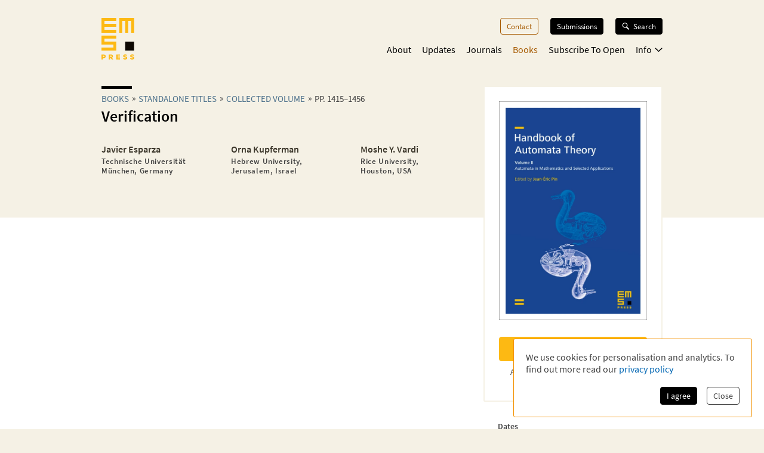

--- FILE ---
content_type: application/javascript; charset=UTF-8
request_url: https://ems.press/_next/static/chunks/app/(content)/layout-5134b98a48493621.js
body_size: 693
content:
try{!function(){var e="undefined"!=typeof window?window:"undefined"!=typeof global?global:"undefined"!=typeof globalThis?globalThis:"undefined"!=typeof self?self:{},a=(new e.Error).stack;a&&(e._sentryDebugIds=e._sentryDebugIds||{},e._sentryDebugIds[a]="de6f55a7-4818-4023-a61c-5ac2a219f1cd",e._sentryDebugIdIdentifier="sentry-dbid-de6f55a7-4818-4023-a61c-5ac2a219f1cd")}()}catch(e){}(self.webpackChunk_N_E=self.webpackChunk_N_E||[]).push([[138],{30862:(e,a,s)=>{Promise.resolve().then(s.bind(s,31609))},31609:(e,a,s)=>{"use strict";s.d(a,{default:()=>l});var n=s(98753),t=s(62671),d=s.n(t),r=s(1546),c=s(20847),i=s(32813),o=s(63483),f=s(73285);let l=e=>{let{children:a,renderWithoutHeaderAndFooter:s}=e;return(0,n.jsxs)(n.Fragment,{children:[(0,n.jsxs)("div",{className:"jsx-2bcaf0ec39f1a89c "+((0,c.cx)("layout",{"without-header-and-footer":s})||""),children:[!s&&(0,n.jsx)(o.A,{}),(0,n.jsx)("main",{className:"jsx-2bcaf0ec39f1a89c",children:a}),!s&&(0,n.jsx)(f.default,{emsSocietyUrl:e.emsSocietyUrl})]}),(0,n.jsx)(r.AnalyticsConsentPopup,{requiredConsentVersion:e.requiredConsentVersion,privacyPage:i.JZ.defaultPage("privacy")}),(0,n.jsx)(d(),{id:"2bcaf0ec39f1a89c",children:".layout.jsx-2bcaf0ec39f1a89c{display:grid;grid-auto-rows:auto 1fr auto;min-height:100vh}.layout.without-header-and-footer.jsx-2bcaf0ec39f1a89c{margin-top:2em}"})]})}}},e=>{e.O(0,[461,5724,6321,7921,1334,1546,6350,3383,3919,5625,7358],()=>e(e.s=30862)),_N_E=e.O()}]);